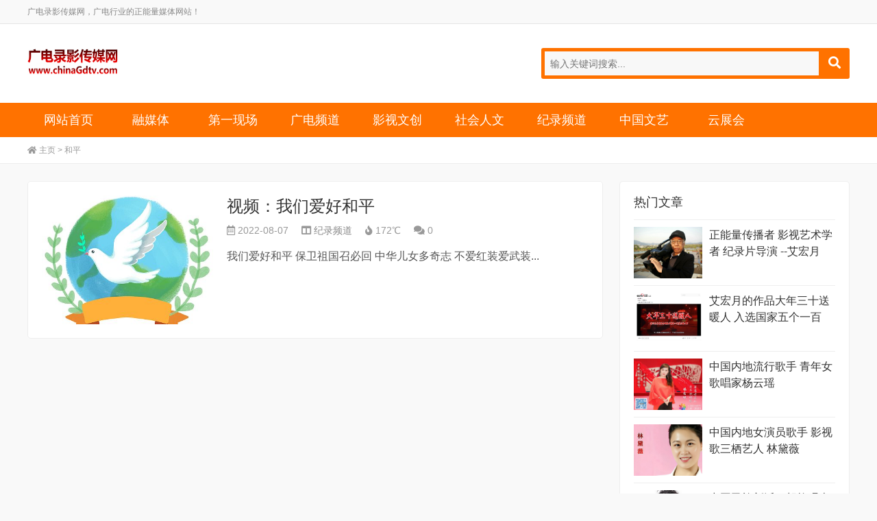

--- FILE ---
content_type: text/html
request_url: http://chinagdtv.com/tag/heping_29_1.html
body_size: 4985
content:
<!DOCTYPE html>
<html lang="zh-CN">
<head>
<meta charset="UTF-8"/>
<meta http-equiv="Cache-Control" content="no-transform"/>
<meta http-equiv="Cache-Control" content="no-siteapp"/>
<meta name="applicable-device" content="mobile"/>
<meta name="renderer" content="webkit">
<meta name="format-detection" content="telephone=no"/>
<meta http-equiv="X-UA-Compatible" content="IE=edge,chrome=1"/>
<meta name="viewport" content="width=device-width, initial-scale=1.0, maximum-scale=1.0, user-scalable=no"/>
<title>和平-广电录影传媒网</title>
<meta name="keywords" content="">
<meta name="description" content="">
<link rel="stylesheet" type="text/css" href="/skin/css/all.min.css" media="screen"/>
<link href="/skin/css/yellow.css" rel="stylesheet">
<script src="/skin/js/jquery-2.2.4.min.js" type="text/javascript"></script>
<!--[if lt IE 9]>
<script type="text/javascript" src="/skin/js/html5shiv.v3.72.min.js"></script>
<![endif]-->
</head>
<body>
<header>
  <div id="topBar">
    <div class="inner">
      <div class="welcome"> 广电录影传媒网，广电行业的正能量媒体网站！</div>
    </div>
  </div>
  <div class="header">
    <div class="inner">
      <h1 id="logo"> <a title="广电录影传媒网" href="http://www.chinagdtv.com" style="background-image:url(/skin/images/logo.png);">广电录影传媒网</a> </h1>
      <div class="search">
        <div class="searchForm bgcolor">
          <form onsubmit="return checkSearchForm()" method="post" name="searchform" action="/plus/search.php" >
            <input type="text" name="q" id="edtSearch" class="text" value="" placeholder="输入关键词搜索..." x-webkit-speech=""/>
            <button type="submit" id="btnPost" name="submit" class="submit"><i class="fas fa-search"></i></button>
          </form>
        </div>
      </div>
      <div class="navBtn"> <span></span> </div>
      <div class="schBtn"> <i class="fas fa-search"></i> </div>
      <div class="clear"></div>
    </div>
  </div>
</header>
<nav class="nav">
  <div class="inner">
    <ul>
    <li class="navbar-item"><a class="" href="http://www.chinagdtv.com" title="网站首页">网站首页</a></li>
     <li class="navbar-item"><a  href="/a/yunying/" title="融媒体">融媒体</a><ul>
		    
   	 	<li class="navbar-item"><a href="/a/guangdianzhengnenliang/">广电正能量</a></li>
		
		</ul></li><li class="navbar-item"><a  href="/a/dongcha/" title="第一现场">第一现场</a><ul>
		    
   	 	<li class="navbar-item"><a href="/a/xinshidaifangtan/">新时代访谈栏目</a></li>
		    
   	 	<li class="navbar-item"><a href="/a/dongcha/beijingguojidianyingjie/">北京国际电影节</a></li>
		    
   	 	<li class="navbar-item"><a href="/a/dongcha/__yingshixuanfapindao/">@ 影视宣发频道</a></li>
		
		</ul></li><li class="navbar-item"><a  href="/a/guanggao/" title="广电频道">广电频道</a><ul>
		    
   	 	<li class="navbar-item"><a href="/a/guanggao/yenadongtai/">业内动态</a></li>
		    
   	 	<li class="navbar-item"><a href="/a/guanggao/caibianzhibo/">采编制播</a></li>
		    
   	 	<li class="navbar-item"><a href="/a/guanggao/shebeijishu/">技术设备</a></li>
		    
   	 	<li class="navbar-item"><a href="/a/guanggao/daoyanyubianjigongzuoshi/">导演与编剧工作室</a></li>
		
		</ul></li><li class="navbar-item"><a  href="/a/yingxiao/" title="影视文创">影视文创</a><ul>
		    
   	 	<li class="navbar-item"><a href="/a/yingxiao/shigeyinhuayulangdu/">诗歌音画与朗读者</a></li>
		    
   	 	<li class="navbar-item"><a href="/a/zongyiwenlv/guangyingyishusheyingpindao/">光影艺术摄影频道</a></li>
		    
   	 	<li class="navbar-item"><a href="/a/yingshiwenhuayishuyanjiu/">影视文化艺术研究</a></li>
		    
   	 	<li class="navbar-item"><a href="/a/guanggao/meitiren/">我们是媒体人</a></li>
		
		</ul></li><li class="navbar-item"><a  href="/a/chuangye/" title="社会人文">社会人文</a><ul>
		    
   	 	<li class="navbar-item"><a href="/a/yunshipin/">中国三农频道</a></li>
		    
   	 	<li class="navbar-item"><a href="/a/zongyiwenlv/shanxipindao/">中国山西频道</a></li>
		    
   	 	<li class="navbar-item"><a href="/a/yunzhanhui/lvshuiqingshanmentougou_zhongguobeiji/">公益行动频道</a></li>
		
		</ul></li><li class="navbar-item"><a  href="/a/jilupindao/" title="纪录频道">纪录频道</a><ul>
		    
   	 	<li class="navbar-item"><a href="/a/_jiluzhongguo_jilupianzhanbo/">中国纪录片展播</a></li>
		
		</ul></li><li class="navbar-item"><a  href="/a/zongyiwenlv/" title="中国文艺">中国文艺</a><ul>
		    
   	 	<li class="navbar-item"><a href="/a/zongyiwenlv/zhonghuageminzuyishupindao/">中华民族艺术频道</a></li>
		    
   	 	<li class="navbar-item"><a href="/a/zongyiwenlv/wenyiyinlexijupindao/">音乐文艺戏剧频道</a></li>
		    
   	 	<li class="navbar-item"><a href="/a/mingxingyuyanyuan/">明星与演职员频道</a></li>
		    
   	 	<li class="navbar-item"><a href="/a/zongyiwenlv/beijingchenyiduominzuyishutuan/">北京晨怡多民族艺术团（萨仁高娃）</a></li>
		
		</ul></li><li class="navbar-item"><a  href="/a/yunzhanhui/" title="云展会">云展会</a><ul>
		    
   	 	<li class="navbar-item"><a href="/a/yunzhanhui/minzudecaishishijiede/">“中华民族艺术展”民族的才是世界的</a></li>
		    
   	 	<li class="navbar-item"><a href="/a/yunzhanhui/feiyiyuminjianyishuzhan/">非遗与民间艺术</a></li>
		    
   	 	<li class="navbar-item"><a href="/a/yunzhanhui/yingshiqicaishebeizhan/">影视器材设备展</a></li>
		    
   	 	<li class="navbar-item"><a href="/a/yunzhanhui/_guangdianluyingbei_niandusheyingyish/">“广电录影杯”年度摄影艺术作品展</a></li>
		
		</ul></li>     
    </ul>
  </div>
</nav>
<div class="breadcrumb">
  <div class="inner"> <i class="fas fa-home"></i> <a href='http://www.chinagdtv.com'>主页</a> > <a>和平</a></div>
</div>
<div class="wrapper">
  <div class="inner">
    <main class="main">
     <article class="newsitem">
        <figure class="thumbnail"> <a href="/a/jilupindao/2022/0918/1139.html" title="视频：我们爱好和平"> <img src="/uploads/allimg/220919/1-22091Z34105510.jpg" alt="视频：我们爱好和平"/> </a> </figure>
        <div class="info">
          <h2><a href="/a/jilupindao/2022/0918/1139.html" title="视频：我们爱好和平">视频：我们爱好和平</a></h2>
          <div class="meta"> <span>
            <time datetime="2022-08-07"><i class="far fa-calendar-alt"></i> 2022-08-07</time>
            </span> <span class="cat"><i class="fas fa-columns"></i> <a href="/a/jilupindao/" title="纪录频道" target="_blank">纪录频道</a></span> <span><i class="fas fa-fire"></i> 172℃</span> <span><i class="fas fa-comments"></i> 0</span> </div>
          <p>我们爱好和平 保卫祖国召必回 中华儿女多奇志 不爱红装爱武装...</p>
        </div>
      </article>
      <div class="pagenavi"> <span class="pageinfo">共 <strong>1</strong>页<strong>1</strong>条记录</span></div>
    </main>
    <aside class="sidebar">
      <section class="widget hotpost">
        <h3>热门文章</h3>
        <ul>
         <li class="pic">
            <figure class="thumbnail"><a href="/a/guanggao/meitiren/2019/1121/90.html" title="正能量传播者 影视艺术学者 纪录片导演 --艾宏月"><img src="/uploads/allimg/220901/1-220Z1022Q4918.jpg" alt="正能量传播者 影视艺术学者 纪录片导演 --艾宏月"/></a></figure>
            <p><a href="/a/guanggao/meitiren/2019/1121/90.html" title="正能量传播者 影视艺术学者 纪录片导演 --艾宏月">正能量传播者 影视艺术学者 纪录片导演 --艾宏月</a></p>
          </li>
<li class="pic">
            <figure class="thumbnail"><a href="/a/yunying/185.html" title="艾宏月的作品大年三十送暖人 入选国家五个一百"><img src="http://www.chinagdtv.com/uploads/allimg/220923/1-220923003P5A4.jpg" alt="艾宏月的作品大年三十送暖人 入选国家五个一百"/></a></figure>
            <p><a href="/a/yunying/185.html" title="艾宏月的作品大年三十送暖人 入选国家五个一百">艾宏月的作品大年三十送暖人 入选国家五个一百</a></p>
          </li>
<li class="pic">
            <figure class="thumbnail"><a href="/a/zongyiwenlv/zhonghuageminzuyishupindao/2019/1121/186.html" title="中国内地流行歌手 青年女歌唱家杨云瑶"><img src="/uploads/allimg/230619/1-230619233I94F.jpg" alt="中国内地流行歌手 青年女歌唱家杨云瑶"/></a></figure>
            <p><a href="/a/zongyiwenlv/zhonghuageminzuyishupindao/2019/1121/186.html" title="中国内地流行歌手 青年女歌唱家杨云瑶">中国内地流行歌手 青年女歌唱家杨云瑶</a></p>
          </li>
<li class="pic">
            <figure class="thumbnail"><a href="/a/zongyiwenlv/zhonghuageminzuyishupindao/2019/1121/194.html" title="中国内地女演员歌手 影视歌三栖艺人 林黛薇"><img src="/uploads/allimg/230623/1-230623015H3558.jpg" alt="中国内地女演员歌手 影视歌三栖艺人 林黛薇"/></a></figure>
            <p><a href="/a/zongyiwenlv/zhonghuageminzuyishupindao/2019/1121/194.html" title="中国内地女演员歌手 影视歌三栖艺人 林黛薇">中国内地女演员歌手 影视歌三栖艺人 林黛薇</a></p>
          </li>
<li class="pic">
            <figure class="thumbnail"><a href="/a/zongyiwenlv/zhonghuageminzuyishupindao/2019/1121/195.html" title="中国民族新派二胡拉唱表演艺术家 拉毛王旭"><img src="/uploads/allimg/220910/1-2209101H3211T.jpg" alt="中国民族新派二胡拉唱表演艺术家 拉毛王旭"/></a></figure>
            <p><a href="/a/zongyiwenlv/zhonghuageminzuyishupindao/2019/1121/195.html" title="中国民族新派二胡拉唱表演艺术家 拉毛王旭">中国民族新派二胡拉唱表演艺术家 拉毛王旭</a></p>
          </li>
<li class="pic">
            <figure class="thumbnail"><a href="/a/yunying/84.html" title="《八十岁“兵妈妈”的中国梦》获中宣部大奖"><img src="/uploads/allimg/220901/1-220Z1020143623.jpg" alt="《八十岁“兵妈妈”的中国梦》获中宣部大奖"/></a></figure>
            <p><a href="/a/yunying/84.html" title="《八十岁“兵妈妈”的中国梦》获中宣部大奖">《八十岁“兵妈妈”的中国梦》获中宣部大奖</a></p>
          </li>

        </ul>
      </section>
      <section class="widget cead">
<img src="/skin/images/ad1.jpg" border="0" width="300" height="250" alt=""></a>
</section>
      <section class="widget newpost">
        <h3>最新文章</h3>
        <ul>
         <li class="text"><a href="/a/xingzhengbangongshi/2026/0101/1330.html" title="2026年元旦向全国媒体广电人祝贺节日">2026年元旦向全国媒体广电人祝贺节日</a>
            <time datetime="2026-01-01"><i class="far fa-calendar-alt"></i> 2026-01-01</time>
          </li>
<li class="text"><a href="/a/dongcha/1328.html" title="第十八届中国国际儿童电影展济南盛大开幕">第十八届中国国际儿童电影展济南盛大开幕</a>
            <time datetime="2025-10-16"><i class="far fa-calendar-alt"></i> 2025-10-16</time>
          </li>
<li class="text"><a href="/a/dongcha/1329.html" title="2025华夏民歌大赛湖南赛区启动仪式在长沙举行">2025华夏民歌大赛湖南赛区启动仪式在长沙举行</a>
            <time datetime="2025-10-13"><i class="far fa-calendar-alt"></i> 2025-10-13</time>
          </li>
<li class="text"><a href="/a/yingxiao/shigeyinhuayulangdu/2025/0830/1327.html" title="诗朗诵《不朽的抗战》">诗朗诵《不朽的抗战》</a>
            <time datetime="2025-08-30"><i class="far fa-calendar-alt"></i> 2025-08-30</time>
          </li>
<li class="text"><a href="/a/yingxiao/shigeyinhuayulangdu/2025/0801/1325.html" title="诗朗诵《英雄》二零二五·八一">诗朗诵《英雄》二零二五·八一</a>
            <time datetime="2025-08-01"><i class="far fa-calendar-alt"></i> 2025-08-01</time>
          </li>
<li class="text"><a href="/a/yingxiao/shigeyinhuayulangdu/2025/0801/1324.html" title="诗朗诵《我是共产党员》2025年7月1日">诗朗诵《我是共产党员》2025年7月1日</a>
            <time datetime="2025-07-01"><i class="far fa-calendar-alt"></i> 2025-07-01</time>
          </li>

        </ul>
      </section>
      <section class="widget divTags">
        <h3>标签列表</h3>
        <ul>
         
          <li><a href="/tag/jieri_34_1.html">节日<span class="tag-count"> (8)</span></a></li>
          
          <li><a href="/tag/bisai_39_1.html">比赛<span class="tag-count"> (5)</span></a></li>
          
          <li><a href="/tag/dianyingjie_36_1.html">电影节<span class="tag-count"> (29)</span></a></li>
          
          <li><a href="/tag/shige_42_1.html">诗歌<span class="tag-count"> (4)</span></a></li>
          
          <li><a href="/tag/jilupian_31_1.html">纪录片<span class="tag-count"> (7)</span></a></li>
          
          <li><a href="/tag/yiren_19_1.html">艺人<span class="tag-count"> (9)</span></a></li>
          
          <li><a href="/tag/gongyiguanggao_25_1.html">公益广告<span class="tag-count"> (2)</span></a></li>
          
          <li><a href="/tag/minzu_41_1.html">民族<span class="tag-count"> (5)</span></a></li>
          
          <li><a href="/tag/gongyi_24_1.html">公益<span class="tag-count"> (5)</span></a></li>
          
          <li><a href="/tag/xuexi_33_1.html">学习<span class="tag-count"> (2)</span></a></li>
          
          <li><a href="/tag/guangdian_40_1.html">广电<span class="tag-count"> (2)</span></a></li>
          
          <li><a href="/tag/gequ_32_1.html">歌曲<span class="tag-count"> (9)</span></a></li>
          
          <li><a href="/tag/zhuimeng_26_1.html">追梦<span class="tag-count"> (1)</span></a></li>
          
          <li><a href="/tag/zhongguomeng_20_1.html">中国梦<span class="tag-count"> (4)</span></a></li>
          
          <li><a href="/tag/nongye_16_1.html">农业<span class="tag-count"> (1)</span></a></li>
          
          <li><a href="/tag/zhengnenliang_18_1.html">正能量<span class="tag-count"> (2)</span></a></li>
          
          <li><a href="/tag/shuhua_37_1.html">书画<span class="tag-count"> (1)</span></a></li>
          
          <li><a href="/tag/dianying_27_1.html">电影<span class="tag-count"> (4)</span></a></li>
          
          <li><a href="/tag/yishutuan_35_1.html">艺术团<span class="tag-count"> (1)</span></a></li>
          
          <li><a href="/tag/MV_28_1.html">MV<span class="tag-count"> (2)</span></a></li>
          
          <li><a href="/tag/duanshipin_2_1.html">短视频<span class="tag-count"> (1)</span></a></li>
          
          <li><a href="/tag/meiti_30_1.html">媒体<span class="tag-count"> (1)</span></a></li>
          
          <li><a href="/tag/heping_29_1.html">和平<span class="tag-count"> (1)</span></a></li>
          
          <li><a href="/tag/chunwan_23_1.html">春晚<span class="tag-count"> (1)</span></a></li>
          
          <li><a href="/tag/beiyingjie_22_1.html">北影节<span class="tag-count"> (1)</span></a></li>
          
          <li><a href="/tag/shouying_21_1.html">首映<span class="tag-count"> (1)</span></a></li>
          
          <li><a href="/tag/wugeyibai_17_1.html">五个一百<span class="tag-count"> (2)</span></a></li>
          
          <li><a href="/tag/zhibo_12_1.html">直播<span class="tag-count"> (0)</span></a></li>
          
        </ul>
      </section>
      <section class="widget cead">
<img src="/skin/images/ad2.jpg" border="0" width="300" height="250" alt=""></a>
</section>
    </aside>
    <div class="clear"></div>
  </div>
</div>
<footer id="footer">
  <div class="inner">
    <div class="btm">
      <div class="copyright">
        <p>广电录影传媒网 www.chinagdtv.com & www.tvbcc.cn  © 2028 版权所有 All Rights Reserved <div style="width:300px;margin:0 auto; padding:20px 0;"><a target="_blank" href="http://www.beian.gov.cn/portal/registerSystemInfo?recordcode=11010902000783" style="display:inline-block;text-decoration:none;height:20px;line-height:20px;"><img src="/uploads/allimg/220925/1-220925221FOI.png" style="float:left;"/><p style="float:left;height:20px;line-height:20px;margin: 0px 0px 0px 5px; color:#939393;">京公网安备 11010902000783号</p></a></div><div style="width:300px;margin:0 auto; padding:20px 0;"><a target="_blank" href="http://www.beian.gov.cn/portal/registerSystemInfo?recordcode=11010902000782" style="display:inline-block;text-decoration:none;height:20px;line-height:20px;"><img src="/uploads/allimg/220925/1-220925221FOI.png" style="float:left;"/><p style="float:left;height:20px;line-height:20px;margin: 0px 0px 0px 5px; color:#939393;">京公网安备 11010902000782号</p></a></div>
		 
		 &nbsp;&nbsp;ICP备案号：<a href="https://beian.miit.gov.cn/" rel="nofollow">京ICP备19002279号-1</a>&nbsp;&nbsp;<script>
var _hmt = _hmt || [];
(function() {
  var hm = document.createElement("script");
  hm.src = "https://hm.baidu.com/hm.js?71f23096e5941720a14309a670b7834e";
  var s = document.getElementsByTagName("script")[0]; 
  s.parentNode.insertBefore(hm, s);
})();
</script>




<script>
var _hmt = _hmt || [];
(function() {
  var hm = document.createElement("script");
  hm.src = "https://hm.baidu.com/hm.js?e15c5f394cf8e69c2ff19b1a79780124";
  var s = document.getElementsByTagName("script")[0]; 
  s.parentNode.insertBefore(hm, s);
})();
</script>
</p>
      </div>
    </div>
  </div>
</footer>
<script type="text/javascript" src="/skin/js/global.js"></script>
</body>
</html>

--- FILE ---
content_type: text/css
request_url: http://chinagdtv.com/skin/css/yellow.css
body_size: 6495
content:

/*初始化样式*/
* {-webkit-tap-highlight-color:transparent;}
article, aside, details, figcaption, figure, footer, header, main, nav, section {display:block;}
div,html,body, div, dl, dt, dd, ul, ol, li, h1, h2, h3, h4, h5, h6, pre, code, form, fieldset, legend, input, textarea, select, p, blockquote, th, td, hr, button, article, aside, details, figcaption, figure, footer, header, hgroup, menu, nav, section, main {margin:0; padding:0;}
body {background-color:#f9f9f9; color:#333; font:16px/1.75em Arial,"Microsoft Yahei","Lucida Grande"; overflow-x:hidden; width:100%;/*设置宽度*/}
table {background-color: transparent; border-spacing: 0; border-collapse: collapse; font-size:16px; width:100%; border-top:1px solid #ddd; border-left:1px solid #ddd; box-sizing: border-box;}
table th {background-color:#f8f8f8; text-align:center; box-sizing: border-box;}
table td, table th{padding:10px;border:1px solid #ddd; box-sizing: border-box;}

button, select, input, textarea{background:none; border:none; border-radius:0; -webkit-border-radius:0; color:#333; outline:none; -webkit-appearance:none;}
input:focus { outline: none;}
textarea{resize:none;}

a {text-decoration:none; outline:none; color:#333;}
a:focus {outline:none; -moz-outline:none;}
a:hover {color:#ff7200;}
a img {border:none;}
li {list-style:none;}

/*全局样式*/
.inner {width:1440px; margin:0 auto;}
.clear{ clear:both; height:0px; overflow:hidden;}
.thumbnail {position:relative; overflow: hidden;}
.thumbnail a {display:block; position:relative; overflow:hidden; padding-bottom:75%;}
.thumbnail img {display:block; position:absolute; left:0; top:0; width:100%; height:100%; object-fit:cover;}
.postbottom {font-size:14px; color:#999; margin-left:80px; margin-bottom:20px;}
.bgcolor {background-color:#ff7200;}
/*广告代码*/
.boxpic {overflow:hidden; margin-bottom:25px; background-color:#fff; border:1px solid #eee; border-radius:5px; padding:20px;}
.boxpic a, .postpic a, .sitepic a {display:block;}
.boxpic img, .postpic img, .sitepic img {display:block; width:100%; height:auto;}
.postpic {overflow:hidden; margin-bottom:25px;}
.sitepic {overflow: hidden; clear: both;}

/*404页面*/
.error .title {font-size:36px; font-weight:normal; text-align:center; line-height: 1.35em; margin-bottom:3.5%;}
.error .warning {text-align:center; font-size:28px; margin-bottom:5%; line-height: 1.75em; border-bottom:1px solid #eee; padding-bottom:5%;}
.error .related .boxtitle {text-align:center;}

.warning {margin-bottom:25px; border-radius: 5px;  background-color: #fff;  border: 1px solid #eee;  overflow: hidden;  padding: 20px; text-align:center; font-size:16px; color:#555; font-weight:bold;}
/*全站头部*/
.header {padding:35px 0; background-color:#fff;}
.header .inner {position:relative;}
/*topBar*/
#topBar {background-color:#f9f9f9; border-bottom:1px solid #e4e4e4; padding:3px 0; font-size:12px; color:#888;}
/*logo*/
#logo {float:left;}
#logo a {display:block; width:190px; height:40px; overflow: hidden; background:no-repeat left center; background-size:contain; text-indent:-9999em;}
/*nav*/
.nav {clear:both; background-color:#ff7200;}
.nav ul {position:relative; height:50px;}
.nav li {float:left; width:10%; text-align:center; color:#333; font-size:18px; line-height:50px; position:relative;}
.nav li a {display:block; color:#fff; position:relative;}
.nav li a:hover,.nav li a.cur {background-color:#fb8d33;}
.nav li em {display:none;}
.nav li ul {position:absolute; height:auto; left:0; top:100%; width:100%; background-color:#ff7200; text-align:center; display:none; z-index:5;}
.nav li ul.show {display:block;}
.nav li li {width:auto; float:none; font-size:16px;}
.nav li li a {line-height: 24px; padding:8px 5px;}

/*顶部搜索*/
.search {float:right; position:relative;}
.schBtn {position:absolute; right:40px; top:50%; display:none; width:40px; height:40px; cursor:pointer; font-size:18px; text-align:center; line-height: 40px; color:#666; margin-top:-20px;}
.searchForm { width:400px; padding:5px 45px 5px 5px; border-radius:3px; overflow:hidden;}
.searchForm .submit {display:block; width:45px; height:35px; float:right; position:absolute; right:0; top:5px; cursor:pointer; font-size:18px; color:#fff; text-align:center;}
.searchForm .text {background-color:#f8f8f8; color:#333; height:35px; line-height: normal; width:96%;  padding:0 2%; -webkit-appearance:none; font-size:14px;}

/*全站底部*/
#footer {background-color:#fff; border-top:1px solid #eee;}
#footer .btm {overflow: hidden; padding:1.5% 0;}

.links {padding:1.5% 0 1%; border-bottom:1px solid #eee;}
.links ul {overflow: hidden; font-size:0; line-height:normal; text-align:center;}
.links li {display:inline-block; font-size:14px; color:#999; padding:0 10px; line-height: 30px; position:relative;}
.links li a {color:#999;}
.links li a:hover {color:#c00;}

.copyright {text-align:center; font-size:14px; color:#999; text-transform:uppercase;}
.copyright a {color:#999;}

/*首页轮播图*/
.slides, .istop {margin-bottom:25px; border-radius:5px; background-color:#fff; border:1px solid #eee; overflow:hidden; padding:20px;}
.slides .owl-stage-outer { border-radius:5px; overflow:hidden;}
.slides .item {background:no-repeat center center; background-size:cover; padding-bottom:37.5%; position:relative;}
.slides .item a {display:block; position:absolute; left:0; top:0; width:100%; height:100%;}
.slides .item i {font-style:normal; position:absolute; left:0; bottom:0; width:96%; padding:0 2%; display:block; white-space:nowrap; overflow:hidden; text-overflow:ellipsis; background-color:rgba(0,0,0,.8); color:#fff; font-size:14px; line-height:40px; text-align:center;}
.slides .owl-nav button {position:absolute; top:50%; display:block; margin-top:-25px;}
.slides .owl-nav span {display:block; width:30px; height:50px; line-height:45px; background-color:rgba(0,0,0,.8); color:#fff; font-family:Arial; font-size:50px;}
.slides .owl-nav .owl-prev {left:5px;}
.slides .owl-nav .owl-next {right:5px;}
.slides .load {padding-bottom:34.375%; background-color:#f9f9f9; position:relative;}
.slides .load span {display:block; position:absolute; left:0; top:50%; width:100%; transform:translateY(-50%); font-size:36px; line-height:1.125em; color:#999; text-align:center;}
/*首页推荐*/
.istop {padding-top:15px; padding-bottom: 15px;}
.istop ul {overflow: hidden; width:102%;}
.istop li {float:left; width:23%; padding:5px 2% 5px 0;}
.istop li .thumbnail {margin-bottom:10px;}
.istop li .thumbnail img {transition:transform .3s;}
.istop li .thumbnail img:hover {transform:scale(1.1,1.1);}
.istop li h3 {font-weight:normal; font-size:16px; text-align:center; white-space: nowrap; overflow: hidden; text-overflow:ellipsis; line-height: 28px;}
/*首页模块*/
.hmBox {overflow:hidden; width:103%;}
.hmBox .boxWrap {width:47%; float:left; padding-right:3%; padding-bottom:3%;}
.hmBox .box {border-radius:5px; background-color:#fff; border:1px solid #eee; overflow:hidden; padding:20px;}
.hmBox .top {overflow:hidden; margin-bottom:15px; border-bottom:1px solid #e4e4e4; padding-bottom:10px;}
.hmBox .top h2 {font-size:18px; font-weight:normal; color:#333; margin-right:35px;}
.hmBox .top span {float:right; font-size:14px;}
.hmBox li {overflow:hidden;}
.hmBox .thumbnail {width:150px; float:left;}
.hmBox .info {margin-left:165px; overflow:hidden;}
.hmBox h4 {font-weight:normal; font-size:16px; white-space:nowrap; overflow:hidden; text-overflow:ellipsis; line-height:1.5em;}
.hmBox .first {padding-bottom:5px;}
.hmBox .first h4 { margin-bottom:10px;}
.hmBox .first p {font-size:14px; line-height:1.75em; height:5.25em; overflow:hidden; color:#666;}
.hmBox .list {border-top:1px solid #eee; padding-top:15px; margin-top:15px;}
/*内页*/
.wrapper {margin-bottom:4%;}

/*内页模幅*/
.banner {background:no-repeat center center; background-size:cover; padding-bottom:26%; overflow: hidden;}

/*面包屑*/
.breadcrumb {padding:5px 0; font-size:12px; color:#999; white-space: nowrap; overflow: hidden; text-overflow: ellipsis; background-color:#fff; border-bottom:1px solid #eee; margin-bottom:25px; clear:both;}
.breadcrumb a {color:#999;}

/*内页分页*/
.pagenavi {font-size:0; line-height: normal; text-align:center; padding-top:15px;}
.pagenavi a, .pagenavi span.now-page {display:inline-block; font-size:14px; color:#999; background-color:#fff; margin:2px 2.5px; height:27px; line-height: 28px; padding:0 10px; border-radius:3px;}
.pagenavi a:hover, .pagenavi span.now-page {background-color:#ff7200; color:#fff;}

/*新闻列表*/
.newsitem {overflow: hidden; margin-bottom:25px; background-color:#fff; padding:20px; border:1px solid #eee; border-radius:5px;}
.newsitem .thumbnail {float:left; width:180px;}
.newsitem .info {margin-left:200px; overflow: hidden;}
.newsitem h2 {font-weight:normal; font-size:22px; line-height: 1.35em; white-space: nowrap; overflow: hidden; text-overflow: ellipsis; margin-bottom:5px;}
.newsitem h2 a {color:#333;}
.newsitem h2 a:hover {color:#ff7200;}
.newsitem .meta {color:#999; margin-bottom:10px; white-space:nowrap; overflow:hidden; text-overflow:ellipsis; font-size:14px;}
.newsitem .meta a {color:#888;}
.newsitem .meta span {margin-right:15px;}
.newsitem .meta span:last-child {margin-right:0;}
.newsitem p {font-size:16px; line-height: 1.75em;  overflow:hidden; color:#555;}

/*详情页*/
.details {background-color:#fff; border-radius:5px; border:1px solid #eee; padding:20px;}
.details .title {font-size:24px; text-align: center; line-height: 1.35em; margin-bottom:15px; font-weight:normal;}
.details .meta {text-align:center; font-size:0; line-height: normal; border-bottom:1px solid #eee; padding-bottom:1.5%; margin-bottom:2.43%;}
.details .meta span {font-size:14px; color:#888; padding:2px 15px; display:inline-block;}
.details .meta a {color:#888;}

/*详情内容*/
.entry {font-size:16px; line-height: 1.75em; color:#333;}
.entry p, .entry h1, .entry h2, .entry h3, .entry h4, .entry h5, .entry h6 {margin-bottom:20px; word-break: break-all;}
.entry ul, .entry ol {margin-bottom:2.43%; word-break: break-all; margin-left:2em;}
.entry img {max-width:100%; height:auto!important;}
.entry ul li {list-style:outside disc none; margin-left:1em;}
.entry ol li {list-style:outside decimal none; margin-left:1em;}
.entry blockquote {margin:0 2em 2.43%; padding:2.43% 2.43% 0; font-style:italic; overflow: hidden; color:#555; border:1px dashed #eee; background-color:#f9f9f9; border-radius:3px;}
.entry hr {border:none; border-bottom:1px solid #999; margin-bottom:2.43%;}
.entry li p {display:inline;}
/*标签*/
.tags {overflow: hidden; font-size:16px; color:#000; padding:10px 0;}
.tags a {color:#000; margin-left:15px;}

/*上下篇文章*/
.postnavi {overflow: hidden; padding:10px 0 20px; color:#000;}
.postnavi div {padding:5px 0;}
.postnavi a {color:#333;}
.postnavi a:hover {color:#000;}

/*详情模块标题*/
.boxtitle {font-size:18px; margin-bottom:20px; line-height: 1.35em; font-weight:normal;}

/*相关推荐*/
.related {margin-bottom:20px;}
.related ul {overflow: hidden; width:102%;}
.related li {float:left; width:23%; padding-right:2%;}
.related li .thumbnail {margin-bottom:15px;}
.related li .thumbnail img {transition:transform .3s;}
.related li .thumbnail img:hover {transform:scale(1.1,1.1);}
.related li h3 {font-weight:normal; font-size:16px; text-align:center; white-space: nowrap; overflow: hidden; text-overflow:ellipsis; line-height: 28px;}
/*评论留言*/
.commentlist {overflow: hidden; margin-bottom:2.43%;}
.commentlist li {overflow: hidden; margin-bottom:2.43%; padding-bottom:2.43%; border-bottom:1px solid #eee;}
.commentlist .avatar {float:left; width:60px; height:60px; border-radius:5px; overflow: hidden;}
.commentlist .avatar img {display:block; width:100%; height:100%;}
.commentlist .info {margin-left:80px; overflow: hidden;}
.commentlist .name {font-size:16px; font-weight:bold; line-height: 1.35em; color:#333;}
.commentlist time {display:block; color:#999; font-size:12px; line-height: 1.5em;}
.commentlist .replay {font-size:12px; font-weight:bold; color:#000;}
.commentlist .text {padding:5px 0; font-size:16px; color:#555;}
.commentlist li li {margin:2.43% 0 0 2%; padding-bottom:0; border-bottom:none;}
.commentlist p {text-align:center; font-size:14px; padding:1% 0; color:#666;}
/*评论框*/
#comment .item {overflow: hidden; margin-bottom:15px; position:relative;}
#comment label {display:block; float:left; height:40px; line-height: 40px; font-size:16px;}
#comment label i {font-style:normal; color:#f00;}
#comment .input {margin-left:80px; overflow: hidden; border:1px solid #e4e4e4; border-radius:5px;}
#comment .text, #comment textarea {width:98%; height:20px; line-height: normal; padding:10px 1%; font-size:16px; font-family: 'Microsoft Yahei'; -webkit-appearance:none;}
#comment textarea {height:150px; resize: none;}
#comment .submit {margin-left:80px; color:#fff; background-color:#555; border-radius:5px; height:45px; width:150px; font-size:16px; cursor:pointer;}
#comment .submit:hover {opacity:.9;}
#comment .verify {position:relative;}
#comment .verify .input {margin-right:126px;}
#comment .verify img {display:block; position:absolute; right:0; top:0; height:100%; width:auto; cursor:pointer; border-radius:2px;}
/*两栏*/
.main {float:left; width:74%; overflow:hidden;}
.sidebar {width:24%; float:right;}
.widget {margin-bottom:25px; overflow: hidden; background-color:#fff; border:1px solid #eee; border-radius:5px; padding:20px;}
.widget h3 {font-weight:normal; font-size:18px; line-height: 1.125em; margin-bottom:15px;}
.widget li {border-top:1px solid #eee; overflow: hidden; font-size:16px;  position:relative; padding:10px 0 10px 15px;}
.widget li:before {content:''; display:block; width:6px; height:6px; background-color:#aaa; border-radius:50%; position:absolute; left:0; top:21px;}
.widget li a {display: block; word-break: break-all;}
.widget .text time {display:block; white-space: nowrap; overflow: hidden; text-overflow: ellipsis; font-size:12px; color:#999;}

.widget .pic {padding:10px 0; border-top:1px solid #eee;}
.widget .pic:before {display:none;}
.widget .pic .thumbnail {float:left; width:100px;}
.widget .pic p {margin-left:110px; overflow: hidden;}
.widget .pic a {display:block; font-size:16px; line-height: 1.5em; max-height:4.5em; overflow: hidden;}

.divTags ul {overflow: hidden; width:102%;}
.divTags li {float:left; padding:5px 2% 5px 0; border:none;}
.divTags li:before {display:none;}
.divTags li a {display:block; background-color:#f9f9f9; border-radius:3px; padding:1px 10px; color:#fff; font-size:12px;}
.divTags li a:hover {opacity:.8;}
.divTags li:nth-child(8n-7) a {background-color:#8A9B0F;}
.divTags li:nth-child(8n-6) a {background-color:#EB6841;}
.divTags li:nth-child(8n-5) a {background-color:#3FB8AF; }
.divTags li:nth-child(8n-4) a {background-color:#FE4365; }
.divTags li:nth-child(8n-3) a {background-color:#FC9D9A; }
.divTags li:nth-child(8n-2) a {background-color:#EDC951; }
.divTags li:nth-child(8n-1) a {background-color:#C8C8A9; }
.divTags li:nth-child(8n) a {background-color:#83AF9B; }
.divTags li:first-child a {background-color:#E1474D; }
.divTags li:last-child a {background-color:#3299BB; }

.divLinkage li{float: left;width: 45%;}

.divSearchPanel form {border:1px solid #ddd; position:relative; padding-right:60px; border-radius:3px;}
.divSearchPanel input[type='submit'] {cursor:pointer; position:absolute; right:0; top:0; background-color:#c00; color:#fff; height:100%; width:60px; border-radius:0 3px 3px 0;}
.divSearchPanel input[type='text'] {text-indent:5px; padding:8px 0; font-size:14px; font-family:'Microsoft Yahei'; width:100%;}

.textwidget {overflow:hidden;}
.textwidget a {display:block;}
.textwidget img {display:block; width:100%; height:auto;}

@media only screen and (max-width:1536px) {
	/*全局样式*/
	.inner {width:93.75%;}
}
@media only screen and (max-width:1280px) {	
	/*1280px两栏*/
	.main {width:70%;}
	.sidebar {width:28%;}
	
	/*960px新闻列表*/
	.newsitem .thumbnail {width:250px;}
	.newsitem .info {margin-left:270px;}
	.newsitem h2 {font-size:24px; margin-bottom:5px;}
	.newsitem time {font-size:14px; margin-bottom:5px;}
	.newsitem p {font-size:16px; height:7em;}
}
@media only screen and (max-width:960px) {
	.wrapper {margin-bottom:0;}
	/*960px全站头部*/
	.header {border-bottom:1px solid #eee; padding:15px 0;}
	/*960px顶部搜索*/
	.search {display:none; position:absolute; top:58px; right:0; width:100%;}
	.searchForm {width:auto;}
	.schBtn {display:block;}
	/*960pxnavBtn*/
	body.open {overflow:hidden; position:fixed; left:0; top:0;}
	.navBtn {width:25px; position:absolute; right:0; top:50%; margin-top:-20px; height:40px; cursor:pointer;}
	.navBtn span {display:block; width:100%; height:3px; background-color:#666; position:absolute; top:50%; left:0; margin-top:-1.5px;}
	.navBtn span:before, .navBtn span:after {content:''; display:block; width:100%; height:3px; background-color:#666; position:absolute; left:0; top:-9px; transition:transform .3s; transition:transform .3s;}
	.navBtn span:after {top:auto; bottom:-9px;}
	.navBtn.open span {height:0;}
	.navBtn.open span:before {transform:rotate(45deg); top:0;}
	.navBtn.open span:after {transform:rotate(-45deg); bottom:auto; top:0;}
	/*960px顶部导航*/
	.nav {position:fixed; right:-200px; top:105px; height:100%; width:200px; background-color:#fff; overflow-y:auto; transition:right .3s; -webkit-overflow-scrolling:touch; border-top:1px solid #eee; border-left:1px solid #eee; z-index:9;}
	.nav.open {right:0;}
	.nav .inner {width:auto;}
	.nav ul {padding-bottom:106px;}
	.nav li {float:none; width:auto; text-align:left;}
	.nav li a {line-height: 26px; padding:12px 2em 12px 1.5em; white-space: nowrap; overflow:hidden; text-overflow:ellipsis; color:#333;}
	.nav li a:hover {background-color:transparent;}
	.nav li ul {position:static; left:auto; top:auto; width:auto; margin-left:0; background-color:transparent; text-align:left; border:none; padding-bottom:0;}
	.nav li ul.show {display:none;}
	.nav li ul.open {display:block;}
	.nav li li {font-size:18px;}
	.nav li li a {line-height:26px; padding:12px 1.5em 12px 2.5em;}
	.nav li em {position:absolute; right:0; top:12px; width:2em; height:26px; display:block; cursor:pointer;}
	
	.nav li em:before {content:''; display:block; width:9px; height:9px;  border-right:1px solid #666; border-bottom:1px solid #666; transition:transform .3s; position:absolute; left:50%; top:50%; margin-top:-6px; margin-left:-5px;}
	.nav li em.open:before {transform:rotate(45deg);}
	/*960px内页分页*/
	.pagenavi {padding-top:20px;}
	
	/*960px详情页*/
	.details .title {font-size:24px;}
	/*960px两栏*/
	.main {width:auto; float:none; margin-bottom:0;}
	.sidebar {width:auto; float:none;}
	.widget h3 {font-size:18px;}
}
@media only screen and (max-width:768px) {
	.postbottom {margin-left:50px;}
	/*广告代码*/
	.boxpic {margin-bottom:15px; padding:15px;}
	.postpic {margin-bottom:20px;}
	/*768px全站底部*/
	#footer .btm {padding:10px 0;}
	.links {padding:10px 0 5px;}
	.links ul {margin-left:0; font-size:0; line-height: normal;}
	.links li {float:none; display:inline-block; padding:0 5px; font-size:12px; line-height:1.75em;}
	.copyright {float:none; line-height:1.5em; font-size:12px;}
	/*768px全站头部*/
	.header {padding:5px 0;}
	.header .inner { height:40px;}
	#topBar {padding:0;}
	/*768pxlogo*/
	#logo {padding:7px 0;}
	#logo a {height:26px;}
	/*768pxnavBtn*/
	.navBtn {height:30px; margin-top:-15px;}
	/*768px顶部导航*/
	.nav {top:79px;}
	.nav ul {padding-bottom:80px;}
	.nav li, .nav li li {font-size:16px;}	
	/*768px顶部搜索*/
	.search {top:47px;}	
	/*768px面包屑*/
	.breadcrumb {margin-bottom:15px;}
	/*768px首页轮播图*/
	.slides, .istop {padding:10px; margin-bottom:15px;}
	.slides .item i {font-size:12px; line-height:32px;}
	.slides .owl-nav span {font-size:32px; width:20px; height:30px; line-height:25px;}
	/*768px首页模块*/
	.hmBox {width:auto;}
	.hmBox .boxWrap {width:auto; float:none; padding-right:0; padding-bottom:15px;}
	.hmBox .box {padding:10px;}
	.hmBox .thumbnail {width:105px;}
	.hmBox .info {margin-left:115px;}
	.hmBox .first h4 {margin-bottom:5px; font-size:16px;}
	.hmBox .first p {height:3.5em;}
	.hmBox .list {padding-top:10px; margin-top:10px;}
	.hmBox h4 {font-size:14px;}
	/*768px首页推荐*/
	.istop {padding-top:7px; padding-bottom:7px;}
	.istop li {width:48%; padding-top:3px; padding-bottom: 3px;}
	.istop li .thumbnail {margin-bottom:5px;}
	.istop li h3 {line-height:32px; font-size:14px;}
	/*768px相关推荐*/
	.related {margin-bottom:5px;}
	.related li {width:48%; padding-bottom:10px;}
	.related li h3 {font-size:14px;}
	.related li .thumbnail {margin-bottom:5px;}	
	/*768px内页分页*/
	.pagenavi {padding-top:0; margin-bottom:15px;}
	/*768px新闻列表*/
	.newsitem {margin-bottom:15px; padding:10px;}
	.newsitem .thumbnail {width:110px;}
	.newsitem .info {margin-left:120px;}
	.newsitem h2 {font-size:16px; white-space: normal; line-height:1.75em;}
	.newsitem .meta {display:none;}
	.newsitem p {display:none;}
	/*768px详情页*/
	.details {padding:15px 10px; margin-bottom:15px;}
	.details .title {font-size:18px; margin-bottom:10px;}
	.details .meta {padding-bottom:10px; margin-bottom:20px;}
	.details .meta span {padding:2px 7px; font-size:12px;}
	/*768px上下篇文章*/
	.postnavi {padding:5px 0 10px; font-size:14px;}
	/*768px详情内容*/
	.entry {font-size:16px;}
	.entry p, .entry ul, .entry ol, .entry h1, .entry h2, .entry h3, .entry h4, .entry h5, .entry h6, .entry hr {margin-bottom:15px;}
	.entry blockquote {margin-bottom:15px; padding:15px 15px 0;}
	/*768px标签*/
	.tags {padding:0; font-size:14px; color:#888;}
	.tags a {color:#888;}
	/*768px详情模块标题*/
	.boxtitle {margin-bottom:15px;}
	/*768px评论留言*/
	.commentlist {margin-bottom:20px;}
	.commentlist li {margin-bottom:15px; padding-bottom:10px;}
	.commentlist .avatar {width:30px; height:30px;}
	.commentlist .info {margin-left:40px;}
	.commentlist .name {font-size:14px; margin-bottom:5px;}
	.commentlist .replay a {color:#999;}
	.commentlist .text {font-size:14px; line-height: 1.75em;}
	.commentlist li li {margin-top:15px;}
	/*768px评论框*/
	#comment label {font-size:14px; height:35px; line-height: 35px;}
	#comment .input {margin-left:50px;}
	#comment .text, #comment textarea {padding:7.5px 2%; width:96%; font-size:14px;}
	#comment textarea {height:90px;}
	#comment .submit {margin-left:50px; font-size:14px; height:37px; width:100px;}
	#comment .verify .input {margin-right:111px;}
	/*768px404页面*/
	.error .title {font-size:24px; margin-bottom:15px;}
	.error .warning {font-size:20px; margin-bottom:25px; padding-bottom:25px;}
	/*768px两栏*/
	.widget {padding:10px; margin-bottom:15px;}
	.widget h3 {margin-bottom:10px; line-height:1.35em;}
	.widget li {padding:5px 0 5px 15px; font-size:14px;}	
	.widget li:before {top:15px;}
	.widget .pic {padding:10px 0;}	
	.divTags ul {width:auto;}
	.divTags li {padding: 5px 7px 2px 0;}
	.divTags li a {font-size:12px;}
	.cead img{width:100%;height:auto;}
}
.pcd_ad{display:block;}
.mbd_ad{ display:none}
@media screen and (max-width: 768px) {
.pcd_ad{display:none !important;}
.mbd_ad{display:block !important;    overflow: hidden;}
}
.ecomment {margin:0;padding:0;}
.ecomment {margin-bottom: 12px;background: #FFFFEE;padding: 3px 8px;border-radius: 4px;}
.ecommentauthor {float:left; color:#F96; font-weight:bold;}
.ecommenttext {clear:left;margin:0;padding:0;text-align: left!important;}  

--- FILE ---
content_type: application/javascript
request_url: http://chinagdtv.com/skin/js/global.js
body_size: 526
content:
$(function(){
	/*顶部下拉菜单*/
	$('.nav li').hover(function(){
		$(this).addClass('on').children('ul').addClass('show');
	},function(){
		$(this).removeClass('on').children('ul').removeClass('show');
	});
	/*搜索框*/
	$('.schBtn').click(function(){
		$('.search').fadeToggle(0);
		$('.navBtn, .nav').removeClass('open');
	});
	/*手机导航按钮*/
	$('.navBtn').click(function(){
		$(this).toggleClass('open');
		$('body, .nav').toggleClass('open');
		$('.search').removeAttr('style');
	});
	
	/*手机下拉菜单*/
	$('.nav li em').click(function(){
		$(this).toggleClass('open').siblings('ul').toggleClass('open').parent().siblings('li').children('em').removeClass('open').siblings('ul').removeClass('open');
	});	
	/*首页幻灯片*/
	if($('#slides').length > 0){
		$("#slides").on('initialize.owl.carousel initialized.owl.carousel ',
		function(e) {
			$('div.load').remove();                 
		});
		$('#slides').owlCarousel({
			items:1,
			loop:true, 
			mouseDrag:true,
			autoplay:true,
			nav:true,	
			dots:false
		}); 
	}
});